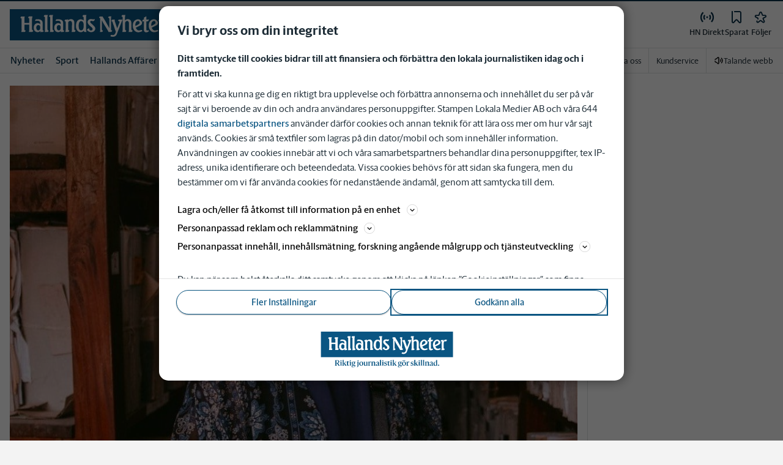

--- FILE ---
content_type: text/plain; charset=utf-8
request_url: https://gto.hn.se/api/v3/firstparty
body_size: 478
content:
{
  "i": "8a491bc1-f7a3-474e-8386-406de47769f5",
  "r": "hn.se",
  "v": "v3",
  "e": {},
  "k": [],
  "c": []
}

--- FILE ---
content_type: text/plain; charset=utf-8
request_url: https://gto.hn.se/api/v3/firstparty
body_size: 468
content:
{
  "i": "cfe6bfd8-1ac3-4112-911b-31af83dcd29e",
  "r": "hn.se",
  "v": "v3",
  "e": {},
  "k": [],
  "c": []
}